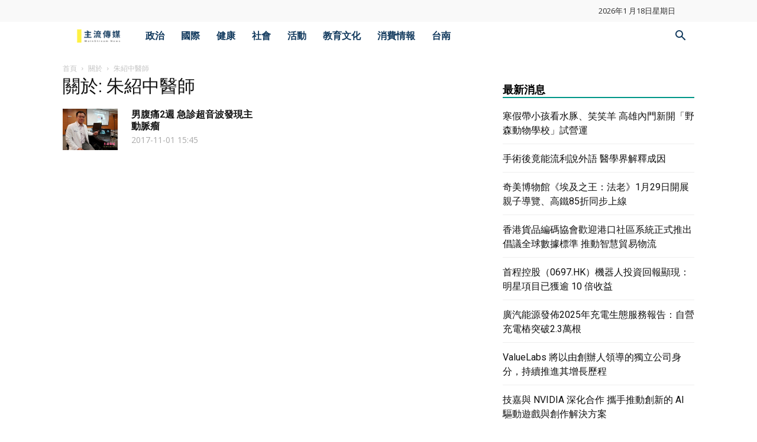

--- FILE ---
content_type: text/html; charset=utf-8
request_url: https://www.google.com/recaptcha/api2/aframe
body_size: 268
content:
<!DOCTYPE HTML><html><head><meta http-equiv="content-type" content="text/html; charset=UTF-8"></head><body><script nonce="zfK9LThx_FpdqXy96jk4rw">/** Anti-fraud and anti-abuse applications only. See google.com/recaptcha */ try{var clients={'sodar':'https://pagead2.googlesyndication.com/pagead/sodar?'};window.addEventListener("message",function(a){try{if(a.source===window.parent){var b=JSON.parse(a.data);var c=clients[b['id']];if(c){var d=document.createElement('img');d.src=c+b['params']+'&rc='+(localStorage.getItem("rc::a")?sessionStorage.getItem("rc::b"):"");window.document.body.appendChild(d);sessionStorage.setItem("rc::e",parseInt(sessionStorage.getItem("rc::e")||0)+1);localStorage.setItem("rc::h",'1768740248877');}}}catch(b){}});window.parent.postMessage("_grecaptcha_ready", "*");}catch(b){}</script></body></html>